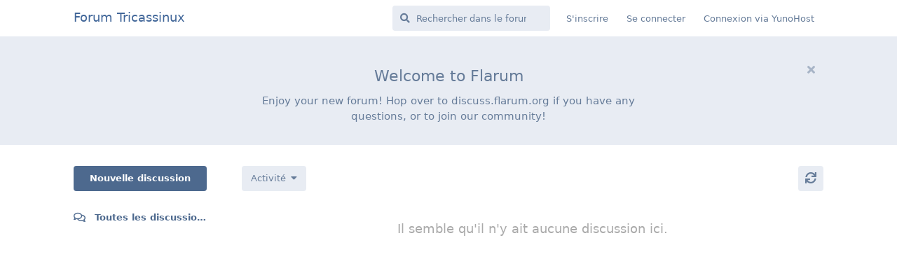

--- FILE ---
content_type: text/html; charset=utf-8
request_url: https://tricassinux.org/forum/
body_size: 1683
content:
<!doctype html>
<html  dir="ltr"        lang="fr" >
    <head>
        <meta charset="utf-8">
        <title>Forum Tricassinux</title>

        <link rel="stylesheet" href="https://tricassinux.org/forum/assets/forum.css?v=0e78898b">
<link rel="canonical" href="https://tricassinux.org/forum">
<link rel="preload" href="https://tricassinux.org/forum/assets/forum.css?v=0e78898b" as="style">
<link rel="preload" href="https://tricassinux.org/forum/assets/forum.js?v=305e6d87" as="script">
<link rel="preload" href="https://tricassinux.org/forum/assets/forum-fr.js?v=52b9190e" as="script">
<link rel="preload" href="https://tricassinux.org/forum/assets/fonts/fa-solid-900.woff2" as="font" type="font/woff2" crossorigin="">
<link rel="preload" href="https://tricassinux.org/forum/assets/fonts/fa-regular-400.woff2" as="font" type="font/woff2" crossorigin="">
<meta name="viewport" content="width=device-width, initial-scale=1, maximum-scale=1, minimum-scale=1">
<meta name="description" content="">
<meta name="theme-color" content="#4D698E">
    </head>

    <body>
        <div id="app" class="App">

    <div id="app-navigation" class="App-navigation"></div>

    <div id="drawer" class="App-drawer">

        <header id="header" class="App-header">
            <div id="header-navigation" class="Header-navigation"></div>
            <div class="container">
                <div class="Header-title">
                    <a href="https://tricassinux.org/forum" id="home-link">
                                                    Forum Tricassinux
                                            </a>
                </div>
                <div id="header-primary" class="Header-primary"></div>
                <div id="header-secondary" class="Header-secondary"></div>
            </div>
        </header>

    </div>

    <main class="App-content">
        <div id="content"></div>

        <div id="flarum-loading" style="display: none">
    Chargement…
</div>

<noscript>
    <div class="Alert">
        <div class="container">
            Ce site est optimisé pour être consulté depuis un navigateur moderne dans lequel JavaScript est activé.
        </div>
    </div>
</noscript>

<div id="flarum-loading-error" style="display: none">
    <div class="Alert">
        <div class="container">
            Une erreur est survenue lors du chargement de la version complète de ce site. Veuillez vider le cache de votre navigateur et rafraîchir cette page pour tenter de corriger cette erreur.
        </div>
    </div>
</div>

<noscript id="flarum-content">
    <div class="container">
    <h1>Toutes les discussions</h1>

    <ul>
            </ul>

    
    </div>

</noscript>


        <div class="App-composer">
            <div class="container">
                <div id="composer"></div>
            </div>
        </div>
    </main>

</div>




        <div id="modal"></div>
        <div id="alerts"></div>

        <script>
            document.getElementById('flarum-loading').style.display = 'block';
            var flarum = {extensions: {}};
        </script>

        <script src="https://tricassinux.org/forum/assets/forum.js?v=305e6d87"></script>
<script src="https://tricassinux.org/forum/assets/forum-fr.js?v=52b9190e"></script>

        <script id="flarum-json-payload" type="application/json">{"resources":[{"type":"forums","id":"1","attributes":{"title":"Forum Tricassinux","description":"","showLanguageSelector":true,"baseUrl":"https:\/\/tricassinux.org\/forum","basePath":"\/forum","baseOrigin":"https:\/\/tricassinux.org","debug":false,"apiUrl":"https:\/\/tricassinux.org\/forum\/api","welcomeTitle":"Welcome to Flarum","welcomeMessage":"Enjoy your new forum! Hop over to discuss.flarum.org if you have any questions, or to join our community!","themePrimaryColor":"#4D698E","themeSecondaryColor":"#4D698E","logoUrl":null,"faviconUrl":null,"headerHtml":null,"footerHtml":null,"allowSignUp":true,"defaultRoute":"\/all","canViewForum":true,"canStartDiscussion":false,"canSearchUsers":false,"canCreateAccessToken":false,"canModerateAccessTokens":false,"assetsBaseUrl":"https:\/\/tricassinux.org\/forum\/assets","tituspijean-auth-ldap.onlyUse":false,"tituspijean-auth-ldap.method_name":"YunoHost"},"relationships":{"groups":{"data":[{"type":"groups","id":"1"},{"type":"groups","id":"2"},{"type":"groups","id":"3"},{"type":"groups","id":"4"}]}}},{"type":"groups","id":"1","attributes":{"nameSingular":"Administrateur","namePlural":"Administrateurs","color":"#B72A2A","icon":"fas fa-wrench","isHidden":0}},{"type":"groups","id":"2","attributes":{"nameSingular":"Invit\u00e9","namePlural":"Invit\u00e9s","color":null,"icon":null,"isHidden":0}},{"type":"groups","id":"3","attributes":{"nameSingular":"Membre","namePlural":"Membres","color":null,"icon":null,"isHidden":0}},{"type":"groups","id":"4","attributes":{"nameSingular":"Mod\u00e9rateur","namePlural":"Mod\u00e9rateurs","color":"#80349E","icon":"fas fa-bolt","isHidden":0}}],"session":{"userId":0,"csrfToken":"snSDj4eVPBq7oc0OsxZDxHf1WmODUWU3JyN334Ay"},"locales":{"fr":"Fran\u00e7ais"},"locale":"fr","apiDocument":{"links":{"first":"https:\/\/tricassinux.org\/forum\/api\/discussions?sort=\u0026page%5Blimit%5D=20"},"data":[]}}</script>

        <script>
            const data = JSON.parse(document.getElementById('flarum-json-payload').textContent);
            document.getElementById('flarum-loading').style.display = 'none';

            try {
                flarum.core.app.load(data);
                flarum.core.app.bootExtensions(flarum.extensions);
                flarum.core.app.boot();
            } catch (e) {
                var error = document.getElementById('flarum-loading-error');
                error.innerHTML += document.getElementById('flarum-content').textContent;
                error.style.display = 'block';
                throw e;
            }
        </script>

        
    </body>
</html>
